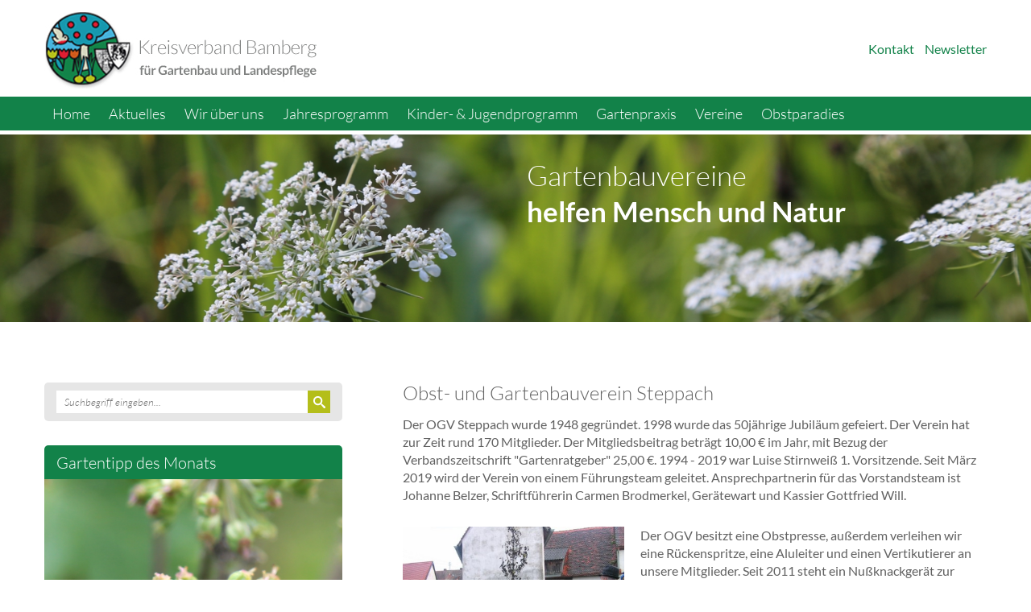

--- FILE ---
content_type: text/html; charset=UTF-8
request_url: https://www.kv-gartenbauvereine-bamberg.de/de/vereine/ogv_steppach.php
body_size: 20971
content:
<!DOCTYPE html>
<html lang="de">
<head><meta charset="UTF-8" />
<title>Obst- und Gartenbauverein Steppach</title>
 
		
		<meta http-equiv="X-UA-Compatible" content="IE=edge">
	<meta name="viewport" content="width=device-width, initial-scale=1">   

		  <meta property="og:site_name" content="www.kv-gartenbauvereine-bamberg.de" />
  <meta property="og:title" content="Obst- und Gartenbauverein Steppach" />
	  <meta property="og:url" content="http://kv-gartenbauvereine-bamberg.de/de/vereine/ogv_steppach.php">
  <meta property="og:type" content="website">
  <meta property="og:locale" content="de_DE" />


<link media="screen" rel="stylesheet" type="text/css" href="/basics/js/flexslider/css/flexslider.css?m=1424965886" />
<link media="screen" rel="stylesheet" type="text/css" href="/basics/styles/parsley.css?m=1367500681" />
<link media="screen" rel="stylesheet" type="text/css" href="/basics/js/magnific-popup/magnific-popup.css?m=1454789500" />
<link media="screen" rel="stylesheet" type="text/css" href="/basics/js/projekktor/themes/maccaco/projekktor.style.css?m=1423737925" />
<link media="screen" rel="stylesheet" type="text/css" href="/basics/styles/fonts.css?m=1665569176" />
<link rel="stylesheet" type="text/css" href="/basics/styles/screen.css?m=1600677429" />
<link media="print" rel="stylesheet" type="text/css" href="/basics/styles/print.css?m=1385195374" />
<link media="screen" rel="stylesheet" type="text/css" href="/basics/styles/bootstrap.min.css?m=1463126498" />
<link media="screen" rel="stylesheet" type="text/css" href="/basics/styles/jquery.tosrus.css?m=1463126010" />
<script src="/basics/js/jquery-1.11.2.min.js?m=1420271568"></script>
<script src="/basics/js/projekktor/projekktor-1.3.09.min.js?m=1423663358"></script>
<script src="/basics/js/parsley/parsley.js?m=1367494966"></script>
<script src="/basics/js/bootstrap.min.js?m=1424874340"></script>
	
	</head>
<body>
<div class="row header">
	<div class="width">
		<div class="col-lg-6 col-md-6 col-sm-6 col-xs-12 logo">
			<a href="/"><img src="/basics/images/logo.jpg?m=1424874370" height="95" width="338" /></a>
		</div>
		<div class="col-lg-6 col-md-6 col-sm-6 col-xs-12">
			<ul>
								<li><a href="/de/kontakt/" target="">Kontakt</a>
					</li>
									<li><a href="/de/newsletteranmeldung.php" target="">Newsletter</a>
					</li>
							</ul>
		</div>
	</div>
</div>


<div class="row menu-top">
	<div class="width">
		<div class="col-lg-12 col-md-12 col-sm-12 col-xs-12">

			<ul class="desktop">
									<li><a href="/" target="">Home</a></li>
									<li><a href="/news/" target="">Aktuelles</a></li>
									<li><a href="/de/wir_ueber_uns/" target="">Wir über uns</a></li>
									<li><a href="/de/jahresprogramm/" target="">Jahresprogramm</a></li>
									<li><a href="/de/kinder-und-jugendarbeit/" target="">Kinder- &amp; Jugendprogramm</a></li>
									<li><a href="/de/gartenpraxis/" target="">Gartenpraxis</a></li>
									<li><a href="/de/vereine/" target="">Vereine</a></li>
									<li><a href="/de/obstparadies/" target="">Obstparadies</a></li>
							</ul>
			
			<button onclick="$(navimobile).toggle();">Navigation</button>
			<ul id="navimobile" style="display:none;">
									<li><a href="/" target="">Home</a></li>
									<li><a href="/news/" target="">Aktuelles</a></li>
									<li><a href="/de/wir_ueber_uns/" target="">Wir über uns</a></li>
									<li><a href="/de/jahresprogramm/" target="">Jahresprogramm</a></li>
									<li><a href="/de/kinder-und-jugendarbeit/" target="">Kinder- &amp; Jugendprogramm</a></li>
									<li><a href="/de/gartenpraxis/" target="">Gartenpraxis</a></li>
									<li><a href="/de/vereine/" target="">Vereine</a></li>
									<li><a href="/de/obstparadies/" target="">Obstparadies</a></li>
							</ul>

		</div>
	</div>
</div>

	
	<div class="galerie-unterseiten">
		  

 
					<div class="bildergalerie">
					<img src="/dateien/bilder/headerbilder/header_dolde.jpg?m=1431436256" height="270" width="1485" name="Bild_1" />					<div class="width">
						<div class="teaser">
							<h2>Gartenbauvereine<br><strong>helfen Mensch und Natur</strong></h2>
						</div>
					</div>
				</div>
		
    

    

  
	</div>
	
	
		<div class="row">
	<div class="width">
		<div class="col-lg-4 col-md-4 col-sm-5 col-xs-12 left">
			<div class="subnavi">

		
	
</div>
<div class="suche">
	<p></p>
	<div class="eingabe">
		<form method="post" name="we_global_form" onsubmit=";return true;" action="/suchergebnis.php"><input id="suchfeld" placeholder="Suchbegriff eingeben..." class="suchfeld" name="we_lv_search_0" type="text" value="" /><input type="hidden" name="we_from_search_0" value="1" />				<input type="submit" value="&nbsp;" class="button" />
		<input type="hidden" name="securityToken" value="958703ea2c0ab8266b657a66b068e4a1"/></form>	</div>
</div>

 
				
<div class="tipp">
	<div class="head">
		<h3>Gartentipp  des Monats</h3>
	</div>
	<div class="bild">
		<img src="/dateien/bilder/Gartenpraxis/Gartentipp_naturnah/3_Marienkaefer.jpg?m=1673358461" height="1000" width="1000" name="tipp_img" />	</div>
	<div class="text">
		<p><p>Wir starten mit 10 guten Vorsätzen in das neue Gartenjahr. Wer macht mit? Hier sind unsere Anregungen für einen rundum glücklichen Garten.</p></p>
		<p><a href="/de/gartenpraxis/gartentipp.php">mehr...</a></p>
	</div>
</div>

 		</div>
		<div class="col-lg-8 col-md-8 col-sm-7 col-xs-12">
			<div class="content">
				<div class="verein">
					<h2>Obst- und Gartenbauverein Steppach</h2>
					
					
					<div>
<p>Der OGV Steppach wurde 1948 gegründet. 1998 wurde das 50jährige Jubiläum gefeiert. Der Verein hat zur Zeit rund 170 Mitglieder. Der Mitgliedsbeitrag beträgt 10,00 € im Jahr, mit Bezug der Verbandszeitschrift "Gartenratgeber" 25,00 €. 1994 - 2019 war Luise Stirnweiß 1. Vorsitzende. Seit März 2019 wird der Verein von einem Führungsteam geleitet. Ansprechpartnerin für das Vorstandsteam ist Johanne Belzer, Schriftführerin Carmen Brodmerkel, Gerätewart und Kassier Gottfried Will.</p>	<div class="clear"></div>
</div>	<div class="galerie">
	<a href="/dateien/bilder/Vereine/Steppach/Baumpflanzen.jpg" class="swipebox" title="Baumpflanzaktion"><img src="/dateien/bilder/Vereine/Steppach/Baumpflanzen.jpg" border="0" name="bild" thumbnail="Galerie_thumb" hyperlink="false" class="galeriebilder" /></a>
<span>Baumpflanzaktion</span>	</div>
<script src="/basics/js/magnific-popup/jquery.magnific-popup.js?m=1454789500"></script>
	
<script type="text/javascript">
		$('.galerie').magnificPopup({
			delegate: 'a', 
			 type: 'image',
			 gallery: {
			 enabled: true
			 },
			 zoom: {
			 enabled: true,
				duration: 300, // don't foget to change the duration also in CSS
				opener: function(element) {
					return element.find('img');
				}
			 }
			});
	</script>
<div>
<p>Der OGV besitzt eine Obstpresse, außerdem verleihen wir eine Rückenspritze, eine Aluleiter und einen Vertikutierer an unsere Mitglieder. Seit 2011 steht ein Nußknackgerät zur Ausleihe bereit. Mit seiner Hilfe lassen sich alle Arten von Nüssen schnell und einfach von ihrer Schale befreien.</p>	<div class="clear"></div>
</div><div>
<h3>Kontakt</h3>
<p><strong>1. Vorsitzende Miriam Brodmerkel<br/></strong>miriamstubenrauch(at)yahoo.de</p>
<p><strong>Kassier Gottfried Will</strong><br/>Steppach 54, 96178 Pommersfelden<br/>Tel. 09548-980517<br/>E-Mail: gottfried.will(at)t-online.de</p>	<div class="clear"></div>
</div>	<div class="galerie">
	<a href="/dateien/bilder/Vereine/Steppach/Jungs-schnippeln-fuer-Flammkuchen.jpg" class="swipebox" title="Im Ferienprogramm zum Thema Brot wurden leckere Flammkuchen belegt"><img src="/dateien/bilder/Vereine/Steppach/Jungs-schnippeln-fuer-Flammkuchen.jpg" border="0" name="bild" thumbnail="Galerie_thumb" hyperlink="false" class="galeriebilder" /></a>
<span>Im Ferienprogramm zum Thema Brot wurden leckere Flammkuchen belegt</span>	</div>
<script src="/basics/js/magnific-popup/jquery.magnific-popup.js?m=1454789500"></script>
	
<script type="text/javascript">
		$('.galerie').magnificPopup({
			delegate: 'a', 
			 type: 'image',
			 gallery: {
			 enabled: true
			 },
			 zoom: {
			 enabled: true,
				duration: 300, // don't foget to change the duration also in CSS
				opener: function(element) {
					return element.find('img');
				}
			 }
			});
	</script>
<div>
<h3><strong>Unser Verein 2017</strong></h3>
<p>Wir machten mit beim Ferienprogramm der Gemeinde. Unser Ziel war der Hof von Frau Beck in Abtsdorf. Dort durfte jedes Kind seinen eigenen Laib Brot formen, verzieren und im Holzofen backen. Zum sofortigen Verzehr gab es leckeren Flammkuchen, auch selbstgemacht,  und Apfelsaft.<br/> <br/>Unser Herbstausflug führte uns nach Kulmbach, in die heimliche Hauptstadt des Bieres. Wir besichtigten das<br/>Brauereimuseum und verköstigten ein Bierchen.</p>	<div class="clear"></div>
</div>                    <div class="galerie"><a href="/dateien/bilder/Vereine/Steppach/Teig-austeilen.jpg" class="swipebox" title="Brot backen im Ferienprogramm"><img src="/__we_thumbs__/3262_10_Teig-austeilen.jpg" /></a></div>
         
                        <div class="galerie"><a href="/dateien/bilder/Vereine/Steppach/Bierschnaps.jpg" class="swipebox" title=""><img src="/__we_thumbs__/3258_10_Bierschnaps.jpg" /></a></div>
         
    <div class="clear"></div>                    <div class="galerie"><a href="/dateien/bilder/Vereine/Steppach/Stadtfuehrung.jpg" class="swipebox" title=""><img src="/__we_thumbs__/3261_10_Stadtfuehrung.jpg" /></a></div>
         
                        <div class="galerie"><a href="/dateien/bilder/Vereine/Steppach/Im-Biermuseum.jpg" class="swipebox" title=""><img src="/__we_thumbs__/3259_10_Im-Biermuseum.jpg" /></a></div>
         
    <div class="clear"></div>
<div class="clear"></div>
&nbsp;<br />
<script src="/basics/js/magnific-popup/jquery.magnific-popup.js?m=1454789500"></script>
	
					<script type="text/javascript">
							$('.galerie').magnificPopup({
								delegate: 'a', 
								 type: 'image',
								 gallery: {
								 enabled: true
								 },
								 zoom: {
								 enabled: true,
									duration: 300, // don't foget to change the duration also in CSS
									opener: function(element) {
										return element.find('img');
									}
								 }
								});
						</script>
						<div class="galerie">
	<a href="/dateien/bilder/Vereine/Steppach/IMGP6639.jpg" class="swipebox" title=""><img src="/dateien/bilder/Vereine/Steppach/IMGP6639.jpg" border="0" name="bild" thumbnail="Galerie_thumb" hyperlink="false" class="galeriebilder" /></a>
	</div>
<script src="/basics/js/magnific-popup/jquery.magnific-popup.js?m=1454789500"></script>
	
<script type="text/javascript">
		$('.galerie').magnificPopup({
			delegate: 'a', 
			 type: 'image',
			 gallery: {
			 enabled: true
			 },
			 zoom: {
			 enabled: true,
				duration: 300, // don't foget to change the duration also in CSS
				opener: function(element) {
					return element.find('img');
				}
			 }
			});
	</script>
	<div class="galerie">
	<a href="/dateien/bilder/Vereine/Steppach/IMGP6627.jpg" class="swipebox" title=""><img src="/dateien/bilder/Vereine/Steppach/IMGP6627.jpg" border="0" name="bild" thumbnail="Galerie_thumb" hyperlink="false" class="galeriebilder" /></a>
	</div>
<script src="/basics/js/magnific-popup/jquery.magnific-popup.js?m=1454789500"></script>
	
<script type="text/javascript">
		$('.galerie').magnificPopup({
			delegate: 'a', 
			 type: 'image',
			 gallery: {
			 enabled: true
			 },
			 zoom: {
			 enabled: true,
				duration: 300, // don't foget to change the duration also in CSS
				opener: function(element) {
					return element.find('img');
				}
			 }
			});
	</script>
	<div class="galerie">
	<a href="/dateien/bilder/Vereine/Steppach/IMGP6628.jpg" class="swipebox" title=""><img src="/dateien/bilder/Vereine/Steppach/IMGP6628.jpg" border="0" name="bild" thumbnail="Galerie_thumb" hyperlink="false" class="galeriebilder" /></a>
	</div>
<script src="/basics/js/magnific-popup/jquery.magnific-popup.js?m=1454789500"></script>
	
<script type="text/javascript">
		$('.galerie').magnificPopup({
			delegate: 'a', 
			 type: 'image',
			 gallery: {
			 enabled: true
			 },
			 zoom: {
			 enabled: true,
				duration: 300, // don't foget to change the duration also in CSS
				opener: function(element) {
					return element.find('img');
				}
			 }
			});
	</script>
<div>
<h3>Kinderaktion - Wir bauen Insekten-Nisthilfen!</h3>
<p>Am 28. April luden wir Kinder und Eltern aus Steppach ein, gemeinsam Nisthäuschen für Insekten zu bauen. Die jungen Handwerkerinnen und Handwerker waren mit Feuereifer dabei und so dürfen sich viele Wildbienen diesen Sommer auf einen geeigneten Nistplatz in unseren Gärten freuen.</p>	<div class="clear"></div>
</div><div>
<h3>Unser Verein 2016</h3>
<p>Obwohl der Steppacher Storch auch 2016 wieder in unserem Ort sein Sommerquartier bezogen hatte, musste unser Kürbiswettbewerb wegen mangelnder Anmeldung unserer Kinder in diesem Jahr ausfallen. Wir wollen es 2017 noch einmal probieren!</p>
<p>Unsere Weinfahrt nach Fatschenbrunn wurde sehr gut angenommen. Nach der Besichtigung der Hutzeldörranlage und Verkostung der leckeren Hutzeln haben wir Fatschenbrunn besichtigt. Mit Bulldoggespännen ging es anschließend von Wohnau aus in die Weinberge zu einer Weinprobe. Den Abend ließen wir bei angenehmen Temperaturen und sehr schöner Musik von Susanne und Otto Deppert gemütlich ausklingen.<br/> <br/>Der Workshop "Vorschläge zur Grabgestaltung" von unserer Kreisfachberaterin Frau Kühnel fand im Herbst statt. Frau Kühnel erklärte uns anhand von Bildern, welche Pflanzen sich am besten für die verschiedenen Grabgrößen und Standorte eignen. Im Friedhof wurden anschließend Musterbepflanzungen erarbeitet.</p>	<div class="clear"></div>
</div>                    <div class="galerie"><a href="/dateien/bilder/Vereine/Steppach/015.jpg" class="swipebox" title="Steppacher Storch"><img src="/__we_thumbs__/2787_10_015.jpg" /></a></div>
         
                        <div class="galerie"><a href="/dateien/bilder/Vereine/Steppach/044.jpg" class="swipebox" title="Vereinsausflug nach Fatschenbrunn und Wohnau"><img src="/__we_thumbs__/2788_10_044.jpg" /></a></div>
         
    <div class="clear"></div>                    <div class="galerie"><a href="/dateien/bilder/Vereine/Steppach/078.jpg" class="swipebox" title="Musikalischer Ausklang Vereinsfahrt"><img src="/__we_thumbs__/2789_10_078.jpg" /></a></div>
         
                        <div class="galerie"><a href="/dateien/bilder/Vereine/Steppach/107.jpg" class="swipebox" title="Seminar Grabgestaltung mit Kreisfachberaterin Claudia Kühnel"><img src="/__we_thumbs__/2790_10_107.jpg" /></a></div>
         
    <div class="clear"></div>
<div class="clear"></div>
&nbsp;<br />
<div>
<h3>Unser Verein 2015</h3>
<p>Steppach ist jetzt eines der schönsten Dörfer in Bayern - ganz offiziell! In der Festhalle in Rieden fand die Abschlussfeier zum Landesentscheid des Wettbewerbs "Unser Dorf hat Zukunft - Unser Dorf soll schöner werden" statt. Mit einem Bus fuhren wir hin und freuten uns über unsere Ehrung in Silber durch Staatsminister Helmut Brunner.<br/><br/>Neben unserem idyllischen Fröschweiher bauten wir im Frühjahr 2015 mit unseren Kindern ein Weidentipi. Unter Anleitung unserer Kreisfachberaterin Claudia Kühnel wuchs das Tipi schnell in die Höhe. Durch die fleißige Beregnung der freiwilligen Gießdienste überstand es auch den heißen, trockenen Sommer. Die Weiden sind sehr gut angewachsen und haben grün ausgeschlagen - Hoffen wir, dass das Tipi auch nächstes Jahr ein grüner Unterschlupf für ein paar kleine Indianer sein wird!<br/><br/>Im Herbst unternahmen wir einen Vereinsausflug nach Retzstadt. Bei unserer geselligen Wanderung auf dem "Weg der Lieder" ging es durch schöne Weinlagen hoch hinauf bis zum Kahlkreuz. Nach einer Weinprobe und Abendessen in Thüngersheim fand der Tag mit gemütlichem Beisammensein seinen Ausklang.</p>	<div class="clear"></div>
</div>                    <div class="galerie"><a href="/dateien/bilder/Vereine/Steppach/Silberdorf.jpg" class="swipebox" title="Ehrung im Landesentscheid "Unser Dorf hat Zukunft""><img src="/__we_thumbs__/1811_10_Silberdorf.jpg" /></a></div>
         
                        <div class="galerie"><a href="/dateien/bilder/Vereine/Steppach/Tipi-im-Sommer.jpg" class="swipebox" title="Das Weidentipi im Sommer"><img src="/__we_thumbs__/1812_10_Tipi-im-Sommer.jpg" /></a></div>
         
    <div class="clear"></div>                    <div class="galerie"><a href="/dateien/bilder/Vereine/Steppach/Tipibau-2.jpg" class="swipebox" title="Groß und Klein packen an, damit unser Tipi entsteht"><img src="/__we_thumbs__/1813_10_Tipibau-2.jpg" /></a></div>
         
                        <div class="galerie"><a href="/dateien/bilder/Vereine/Steppach/Ausflug-nach-Retzstadt.jpg" class="swipebox" title="Vereinsausflug nach Retz"><img src="/__we_thumbs__/1810_10_Ausflug-nach-Retzstadt.jpg" /></a></div>
         
    <div class="clear"></div>
<div class="clear"></div>
&nbsp;<br />
<div>
<h3>Unsere Vereinsaktionen 2014</h3>
<p>Hurra, es hat geklappt! Im Bezirksentscheid des Wettbewerbs "Unser Dorf hat Zukunft - Unser Dorf soll schöner werden" haben wir Gold bekommen - ein Traum wurde Wirklichkeit. Auf der Abschlussveranstaltung präsentieren sich die Steppacher und nehmen stolz die Auszeichnung für ihr schönes Dorf entgegen. Im Sommer ging die Kommission für den Bezirksentscheid "Unser Dorf hat Zukunft - Unser Dorf soll schöner werden" mit uns durchs Dorf.</p>
<p>Wir haben unsere Kartoffelkönige und Kartofelköniginnen gefunden! Beim Kartoffel-Wettbewerb gab es viele Sieger, denn jedes Kind hatte eine tolle Ernte und bekam einen Preis. Mit Tasso Götz wurden leckere Kartoffeltaler und Quarkknödel gekocht.</p>
<p>Unser Herbstausflug führte uns nach Wertheim und ins liebliche Taubertal. Bei einer lustigen Weinprobe fand der sonnige Tag seinen Ausklang.</p>	<div class="clear"></div>
</div>                    <div class="galerie"><a href="/dateien/bilder/Vereine/Steppach/153-x.jpg" class="swipebox" title="Wettbewerb "Unser Dorf hat Zukunft""><img src="/__we_thumbs__/1819_10_153-x.jpg" /></a></div>
         
                        <div class="galerie"><a href="/dateien/bilder/Vereine/Steppach/050.jpg" class="swipebox" title="Besuch der Bezirkskommission im Wettbewerb "Unser Dorf hat Zukunft""><img src="/__we_thumbs__/1815_10_050.jpg" /></a></div>
         
    <div class="clear"></div>                    <div class="galerie"><a href="/dateien/bilder/Vereine/Steppach/138.jpg" class="swipebox" title="Kinder-Backaktion mit Kartoffelteig"><img src="/__we_thumbs__/1817_10_138.jpg" /></a></div>
         
                        <div class="galerie"><a href="/dateien/bilder/Vereine/Steppach/149.jpg" class="swipebox" title="Unsere Kartoffelkönige und Kartoffelköniginnen!"><img src="/__we_thumbs__/1818_10_149.jpg" /></a></div>
         
    <div class="clear"></div>
<div class="clear"></div>
&nbsp;<br />
 				</div>
			</div>
		</div>
	</div>
</div>


<div class="row footer">
	<div class="width">

					<div class="col-lg-3 col-md-3 col-sm-6 col-xs-12"><ul><li><a href="/" target="">Home</a>
			</li></ul></div>
					<div class="col-lg-3 col-md-3 col-sm-6 col-xs-12"><ul><li><a href="/news/" target="">Aktuelles</a>
			</li></ul></div>
					<div class="col-lg-3 col-md-3 col-sm-6 col-xs-12"><ul><li><a href="/de/wir_ueber_uns/" target="">Wir über uns</a>
			</li></ul></div>
					<div class="col-lg-3 col-md-3 col-sm-6 col-xs-12"><ul><li><a href="/de/jahresprogramm/" target="">Jahresprogramm</a>
			</li></ul></div>
					<div class="col-lg-3 col-md-3 col-sm-6 col-xs-12"><ul><li><a href="/de/kinder-und-jugendarbeit/" target="">Kinder- &amp; Jugendprogramm</a>
			</li></ul></div>
					<div class="col-lg-3 col-md-3 col-sm-6 col-xs-12"><ul><li><a href="/de/gartenpraxis/" target="">Gartenpraxis</a>
			</li></ul></div>
					<div class="col-lg-3 col-md-3 col-sm-6 col-xs-12"><ul><li><a href="/de/vereine/" target="">Vereine</a>
			</li></ul></div>
					<div class="col-lg-3 col-md-3 col-sm-6 col-xs-12"><ul><li><a href="/de/obstparadies/" target="">Obstparadies</a>
			</li></ul></div>
					<div class="col-lg-3 col-md-3 col-sm-6 col-xs-12"><ul><li><a href="/de/kontakt/" target="">Kontakt</a>
			</li></ul></div>
					<div class="col-lg-3 col-md-3 col-sm-6 col-xs-12"><ul><li><a href="/de/newsletteranmeldung.php" target="">Newsletter</a>
			</li></ul></div>
		
		<div class="col-lg-12 col-md-12 col-sm-12 col-xs-12 copyright">
			<p>© 2016 Kreisverband Bamberg für Gartenbau und Landespflege | <a href="/impressum.php">Impressum</a>| <a href="/datenschutzhinweis.php">Datenschutzhinweis </a></p>
		</div>
	</div>
</div>

<script src="/basics/js/flexslider/js/jquery.flexslider.js?m=1367485387"></script>
<script src="/basics/js/owmedia.js?m=1376036821"></script>
  
</body>
</html>

--- FILE ---
content_type: text/css
request_url: https://www.kv-gartenbauvereine-bamberg.de/basics/styles/fonts.css?m=1665569176
body_size: 7098
content:
/*************** 
 Lato
 ***************/
/* Lato LightItalic */
/* latin-ext */
@font-face {
  font-family: 'Lato';
  font-style: italic;
  font-weight: 300;
  font-display: swap;
  src: url('/basics/fonts/lato/Lato-LightItalic.eot');
  /* IE9 Compat Modes */
  src: url('/basics/fonts/lato/Lato-LightItalic.eot?#iefix') format('embedded-opentype'), url('/basics/fonts/lato/Lato-LightItalic.woff2') format('woff2'), url('/basics/fonts/lato/Lato-LightItalic.woff') format('woff'), url('/basics/fonts/lato/Lato-LightItalic.ttf') format('truetype'), url('/basics/fonts/lato/Lato-LightItalic.svg#Lato-LightItalic') format('svg');
  /* Legacy iOS */
  unicode-range: U+0100-024F, U+0259, U+1E00-1EFF, U+2020, U+20A0-20AB, U+20AD-20CF, U+2113, U+2C60-2C7F, U+A720-A7FF; }
/* latin */
@font-face {
  font-family: 'Lato';
  font-style: italic;
  font-weight: 300;
  font-display: swap;
  src: url('/basics/fonts/lato/Lato-LightItalic.eot');
  /* IE9 Compat Modes */
  src: url('/basics/fonts/lato/Lato-LightItalic.eot?#iefix') format('embedded-opentype'), url('/basics/fonts/lato/Lato-LightItalic.woff2') format('woff2'), url('/basics/fonts/lato/Lato-LightItalic.woff') format('woff'), url('/basics/fonts/lato/Lato-LightItalic.ttf') format('truetype'), url('/basics/fonts/lato/Lato-LightItalic.svg#Lato-LightItalic') format('svg');
  /* Legacy iOS */
  unicode-range: U+0000-00FF, U+0131, U+0152-0153, U+02BB-02BC, U+02C6, U+02DA, U+02DC, U+2000-206F, U+2074, U+20AC, U+2122, U+2191, U+2193, U+2212, U+2215, U+FEFF, U+FFFD; }
/* Lato Italic */
/* latin-ext */
@font-face {
  font-family: 'Lato';
  font-style: italic;
  font-weight: 400;
  font-display: swap;
  src: url('/basics/fonts/lato/Lato-Italic.eot');
  /* IE9 Compat Modes */
  src: url('/basics/fonts/lato/Lato-Italic.eot?#iefix') format('embedded-opentype'), url('/basics/fonts/lato/Lato-Italic.woff2') format('woff2'), url('/basics/fonts/lato/Lato-Italic.woff') format('woff'), url('/basics/fonts/lato/Lato-Italic.ttf') format('truetype'), url('/basics/fonts/lato/Lato-Italic.svg#Lato-Italic') format('svg');
  /* Legacy iOS */
  unicode-range: U+0100-024F, U+0259, U+1E00-1EFF, U+2020, U+20A0-20AB, U+20AD-20CF, U+2113, U+2C60-2C7F, U+A720-A7FF; }
/* latin */
@font-face {
  font-family: 'Lato';
  font-style: italic;
  font-weight: 400;
  font-display: swap;
  src: url('/basics/fonts/lato/Lato-Italic.eot');
  /* IE9 Compat Modes */
  src: url('/basics/fonts/lato/Lato-Italic.eot?#iefix') format('embedded-opentype'), url('/basics/fonts/lato/Lato-Italic.woff2') format('woff2'), url('/basics/fonts/lato/Lato-Italic.woff') format('woff'), url('/basics/fonts/lato/Lato-Italic.ttf') format('truetype'), url('/basics/fonts/lato/Lato-Italic.svg#Lato-Italic') format('svg');
  /* Legacy iOS */
  unicode-range: U+0000-00FF, U+0131, U+0152-0153, U+02BB-02BC, U+02C6, U+02DA, U+02DC, U+2000-206F, U+2074, U+20AC, U+2122, U+2191, U+2193, U+2212, U+2215, U+FEFF, U+FFFD; }
/* Lato Light */
/* latin-ext */
@font-face {
  font-family: 'Lato';
  font-style: normal;
  font-weight: 300;
  font-display: swap;
  src: url('/basics/fonts/lato/Lato-Light.eot');
  /* IE9 Compat Modes */
  src: url('/basics/fonts/lato/Lato-Light.eot?#iefix') format('embedded-opentype'), url('/basics/fonts/lato/Lato-Light.woff2') format('woff2'), url('/basics/fonts/lato/Lato-Light.woff') format('woff'), url('/basics/fonts/lato/Lato-Light.ttf') format('truetype'), url('/basics/fonts/lato/Lato-Light.svg#Lato-Light') format('svg');
  /* Legacy iOS */
  unicode-range: U+0100-024F, U+0259, U+1E00-1EFF, U+2020, U+20A0-20AB, U+20AD-20CF, U+2113, U+2C60-2C7F, U+A720-A7FF; }
/* latin */
@font-face {
  font-family: 'Lato';
  font-style: normal;
  font-weight: 300;
  font-display: swap;
  ssrc: url('/basics/fonts/lato/Lato-Light.eot');
  /* IE9 Compat Modes */
  src: url('/basics/fonts/lato/Lato-Light.eot?#iefix') format('embedded-opentype'), url('/basics/fonts/lato/Lato-Light.woff2') format('woff2'), url('/basics/fonts/lato/Lato-Light.woff') format('woff'), url('/basics/fonts/lato/Lato-Light.ttf') format('truetype'), url('/basics/fonts/lato/Lato-Light.svg#Lato-Light') format('svg');
  /* Legacy iOS */
  unicode-range: U+0000-00FF, U+0131, U+0152-0153, U+02BB-02BC, U+02C6, U+02DA, U+02DC, U+2000-206F, U+2074, U+20AC, U+2122, U+2191, U+2193, U+2212, U+2215, U+FEFF, U+FFFD; }
/* Lato Regular */
/* latin-ext */
@font-face {
  font-family: 'Lato';
  font-style: normal;
  font-weight: 400;
  font-display: swap;
  src: url('/basics/fonts/lato/Lato-Regular.eot');
  /* IE9 Compat Modes */
  src: url('/basics/fonts/lato/Lato-Regular.eot?#iefix') format('embedded-opentype'), url('/basics/fonts/lato/Lato-Regular.woff2') format('woff2'), url('/basics/fonts/lato/Lato-Regular.woff') format('woff'), url('/basics/fonts/lato/Lato-Regular.ttf') format('truetype'), url('/basics/fonts/lato/Lato-Regular.svg#Lato-Regular') format('svg');
  /* Legacy iOS */
  unicode-range: U+0100-024F, U+0259, U+1E00-1EFF, U+2020, U+20A0-20AB, U+20AD-20CF, U+2113, U+2C60-2C7F, U+A720-A7FF; }
/* latin */
@font-face {
  font-family: 'Lato';
  font-style: normal;
  font-weight: 400;
  font-display: swap;
  src: url('/basics/fonts/lato/Lato-Regular.eot');
  /* IE9 Compat Modes */
  src: url('/basics/fonts/lato/Lato-Regular.eot?#iefix') format('embedded-opentype'), url('/basics/fonts/lato/Lato-Regular.woff2') format('woff2'), url('/basics/fonts/lato/Lato-Regular.woff') format('woff'), url('/basics/fonts/lato/Lato-Regular.ttf') format('truetype'), url('/basics/fonts/lato/Lato-Regular.svg#Lato-Regular') format('svg');
  /* Legacy iOS */
  unicode-range: U+0000-00FF, U+0131, U+0152-0153, U+02BB-02BC, U+02C6, U+02DA, U+02DC, U+2000-206F, U+2074, U+20AC, U+2122, U+2191, U+2193, U+2212, U+2215, U+FEFF, U+FFFD; }
/* Lato Bold */
/* latin-ext */
@font-face {
  font-family: 'Lato';
  font-style: normal;
  font-weight: 700;
  font-display: swap;
  src: url('/basics/fonts/lato/Lato-Bold.eot');
  /* IE9 Compat Modes */
  src: url('/basics/fonts/lato/Lato-Bold.eot?#iefix') format('embedded-opentype'), url('/basics/fonts/lato/Lato-Bold.woff2') format('woff2'), url('/basics/fonts/lato/Lato-Bold.woff') format('woff'), url('/basics/fonts/lato/Lato-Bold.ttf') format('truetype'), url('/basics/fonts/lato/Lato-Bold.svg#Lato-Bold') format('svg');
  /* Legacy iOS */
  unicode-range: U+0100-024F, U+0259, U+1E00-1EFF, U+2020, U+20A0-20AB, U+20AD-20CF, U+2113, U+2C60-2C7F, U+A720-A7FF; }
/* latin */
@font-face {
  font-family: 'Lato';
  font-style: normal;
  font-weight: 700;
  font-display: swap;
  src: url('/basics/fonts/lato/Lato-Bold.eot');
  /* IE9 Compat Modes */
  src: url('/basics/fonts/lato/Lato-Bold.eot?#iefix') format('embedded-opentype'), url('/basics/fonts/lato/Lato-Bold.woff2') format('woff2'), url('/basics/fonts/lato/Lato-Bold.woff') format('woff'), url('/basics/fonts/lato/Lato-Bold.ttf') format('truetype'), url('/basics/fonts/lato/Lato-Bold.svg#Lato-Bold') format('svg');
  /* Legacy iOS */
  unicode-range: U+0000-00FF, U+0131, U+0152-0153, U+02BB-02BC, U+02C6, U+02DA, U+02DC, U+2000-206F, U+2074, U+20AC, U+2122, U+2191, U+2193, U+2212, U+2215, U+FEFF, U+FFFD; }


--- FILE ---
content_type: text/css
request_url: https://www.kv-gartenbauvereine-bamberg.de/basics/styles/screen.css?m=1600677429
body_size: 23486
content:
/*  ------------------------------------------------------
Stylesheet zu www.
2013                   
*  *  *  *                              
Design: www.owmedia.de // 
--------------------------------------------------------*/
/***********************
Allgemein
***********************/
body {
  margin: 0px !important;
  padding: 0px !important;
  font-family: 'Lato', sans-serif !important;
}
.clear {
  clear: both;
}
.width {
  max-width: 1200px;
  margin: 0 auto;
  position: relative;
}
.row {
  margin: 0px !important;
}
img {
  max-width: 100%;
  height: auto;
}
h1 {
  padding: 0px !important;
  margin: 0px 0px 35px 0px !important;
  font-size: 30px !important;
  font-weight: 300 !important;
  color: #128249 !important;
}
h2 {
  padding: 0px !important;
  margin: 0px 0px 15px 0px !important;
  font-size: 24px !important;
  font-weight: 300 !important;
  color: #616161 !important;
}
h3 {
  padding: 0px !important;
  margin: 0px 0px 10px 0px !important;
  font-size: 20px !important;
  font-weight: 400 !important;
  color: #128249 !important;
}
h4 {
  padding: 0px !important;
  margin: 0px 0px 0px 0px !important;
  font-size: 16px !important;
  font-weight: bold !important;
  color: #616161 !important;
}
p,
ul {
  color: #616161;
  font-size: 16px;
  font-weight: 400;
  margin: 0px 0px 28px 0px !important;
  line-height: 140%;
}
li {
  color: #616161;
  font-size: 16px;
  font-weight: 400;
  margin: 0px 0px 5px 0px;
  line-height: 140%;
}
a,
a:link,
a:visited {
  color: #128249;
}
a:hover,
a:focus,
a:active {
  color: #b4be1a !important;
  text-decoration: none !important;
}
table {
  color: #616161;
  font-size: 16px;
  font-weight: 400;
  margin: 0px 0px 25px 0px;
  line-height: 140%;
}
table.contentTable tr th {
  color: #128249;
  padding-bottom: 10px !important;
  font-size: 20px;
  font-weight: bold;
}
table.contentTable tr th,
table.contentTable tr td {
  vertical-align: top;
  padding: 3px 10px 3px 5px;
  border: 2px solid #ffffff;
}
table.contentTable tr td {
  background: #e6e6e6;
}
table.contentTable tr td:first-child {
  color: #128249;
  text-align: right;
  background: #ffffff;
  font-weight: bold;
}
table.contentTable tr td:first-child strong {
  color: #616161;
}
blockquote {
  margin-bottom: 25px !important;
  padding: 15px 20px !important;
  border-left: 5px solid #e6e6e6 !important;
}
blockquote p:last-child {
  margin-bottom: 0px !important;
}
.galerie {
  max-width: 275px;
  width: 100%;
  height: auto;
  float: left;
  margin: 0px 20px 10px 0px;
}
.galerie img {
  margin: 0px !important;
  float: none !important;
  clear: both !important;
}
.galerie span {
  padding: 3px 7px;
  background-color: #128249;
  font-size: 14px;
  font-style: italic;
  font-weight: 300;
  margin: 0px !important;
  color: #ffffff;
  display: block;
}
.notiz {
  font-size: 14px;
  font-style: italic;
}
#phone {
  display: none;
}
/***********************
Header
***********************/
.header {
  padding: 15px 0px 10px 0px;
}
.header .logo img {
  max-width: 100%;
  height: auto;
}
.header ul {
  display: block;
  width: 100%;
  text-align: right;
  padding: 0px;
  margin: 35px 0px 0px 0px !important;
  list-style-type: none;
}
.header ul li {
  display: inline-block;
  vertical-align: top;
  margin: 0px 0px 0px 10px;
}
.header ul li a,
.header ul li a:link,
.header ul li a:visited {
  color: #128249;
}
.header ul li.active a,
.header ul li.active a:link,
.header ul li.active a:visited,
.header ul li a:hover,
.header ul li a:focus,
.header ul li a:active {
  color: #b4be1a;
}
/***********************
Menü Top
***********************/
.menu-top {
  background: #128249;
  border-bottom: 5px solid #ffffff;
}
.menu-top ul {
  margin: 0px !important;
  padding: 0px !important;
  list-style-type: none;
}
.menu-top ul li {
  display: inline-block;
  margin: 0px;
}
.menu-top ul li a,
.menu-top ul li a:link,
.menu-top ul li a:visited {
  color: #ffffff !important;
  font-size: 18px;
  font-weight: 300;
  padding: 10px;
  display: inline-block;
}
.menu-top ul li a:hover,
.menu-top ul li a:focus,
.menu-top ul li a:active,
.menu-top ul li.active a {
  background: #b4be1a;
  text-decoration: none;
}
.menu-top button {
  display: none;
  background-color: transparent;
  background-image: url(../images/navi.png);
  background-position: left center;
  background-repeat: no-repeat;
  border: none;
  padding: 10px 15px;
  font-size: 22px;
  color: #ffffff;
  width: 100%;
  text-align: right;
}
/***********************
Galerie
***********************/
.bildergalerie {
  position: relative;
}
.bildergalerie img {
  width: 100%;
  height: auto;
}
.bildergalerie .hand {
  position: absolute;
  right: 20px;
  bottom: 20px;
}
.bildergalerie .hand img {
  width: auto;
}
.bildergalerie .teaser {
  position: absolute;
  bottom: 115px;
  right: 190px;
}
.bildergalerie .teaser h2 {
  font-weight: 300 !important;
  font-size: 35px !important;
  line-height: 45px !important;
  color: #ffffff !important;
  margin-bottom: 0px !important;
}
.flex-direction-nav a.flex-prev {
  background-image: url(../images/galerie-prev.png);
  background-repeat: no-repeat;
  background-position: left center;
  width: 38px;
  height: 50px;
  cursor: pointer;
  position: absolute;
  left: 0px;
  display: block;
  top: 45%;
}
.flex-direction-nav a.flex-next {
  background-image: url(../images/galerie-next.png);
  background-repeat: no-repeat;
  background-position: right center;
  width: 38px;
  height: 50px;
  cursor: pointer;
  position: absolute;
  right: 0px;
  display: block;
  top: 45%;
}
.galerie-unterseiten {
  position: relative;
  margin-bottom: 75px;
}
.galerie-unterseiten img {
  width: 100%;
  height: auto;
}
/***********************
3er Block
***********************/
.block {
  position: relative;
  width: 100%;
  margin-bottom: 100px;
  margin-top: -40px;
  box-shadow: 0px -3px 6px -4px #000000;
  border-radius: 5px 5px 0px 0px;
  -webkit-border-radius: 5px 5px 0px 0px;
  -ms-border-radius: 5px 5px 0px 0px;
  -moz-border-radius: 5px 5px 0px 0px;
  -o-border-radius: 5px 5px 0px 0px;
}
.block .head {
  background-color: #128249;
  background-image: url(../images/block-head.png);
  background-repeat: no-repeat;
  background-position: left center;
  padding: 10px 0px;
  border-radius: 5px 5px 0px 0px;
  -webkit-border-radius: 5px 5px 0px 0px;
  -ms-border-radius: 5px 5px 0px 0px;
  -moz-border-radius: 5px 5px 0px 0px;
  -o-border-radius: 5px 5px 0px 0px;
}
.block .head h2 {
  font-size: 28px !important;
  font-weight: 300 !important;
  margin: 0px !important;
  padding: 0px !important;
  color: #ffffff !important;
  text-align: center !important;
}
.block .bild {
  width: 100%;
  position: relative;
}
.block .bild img {
  width: 100%;
  height: auto;
}
.block .bild .zusatz {
  background-color: #b4be1a;
  opacity: 0.9;
  padding: 5px 0px;
  position: absolute;
  top: 0px;
  width: 100%;
}
.block .bild .zusatz p {
  color: #ffffff;
  font-weight: 300;
  font-style: italic;
  font-size: 15px;
  margin: 0px !important;
  padding: 0px;
  text-align: center;
}
/***********************
Left
***********************/
.left .suche {
  border-radius: 5px;
  -moz-border-radius: 5px;
  -webkit-border-radius: 5px;
  -ms-border-radius: 5px;
  -o-border-radius: 5px;
  background: #e6e6e6;
  padding: 10px 15px;
  width: 100%;
  margin-bottom: 30px;
}
.left .suche p {
  /*margin-bottom: 8px !important;*/
  margin-bottom: 0px !important;
  font-size: 18px;
}
.left .suche .eingabe {
  width: 100%;
}
.left .suche input.suchfeld {
  font-style: italic;
  font-size: 13px;
  font-weight: 300;
  color: #616161;
  border: none;
  padding: 5px 10px;
  width: calc(100% - 28px);
  float: left;
}
.left .suche input.button {
  width: 28px;
  height: 28px;
  background-color: #b4be1a;
  background-image: url(../images/lupe.png);
  background-position: center center;
  background-repeat: no-repeat;
  border: none;
  cursor: pointer;
}
.left .tipp {
  width: 100%;
  position: relative;
  margin-bottom: 30px !important;
}
.left .tipp .head {
  background-color: #128249;
  padding: 10px 15px;
  border-radius: 5px 5px 0px 0px;
  -webkit-border-radius: 5px 5px 0px 0px;
  -ms-border-radius: 5px 5px 0px 0px;
  -moz-border-radius: 5px 5px 0px 0px;
  -o-border-radius: 5px 5px 0px 0px;
}
.left .tipp .head h3 {
  margin: 0px !important;
  padding: 0px !important;
  font-size: 20px !important;
  font-weight: 300 !important;
  color: #ffffff !important;
}
.left .tipp .bild {
  width: 100%;
}
.left .tipp .bild img {
  width: 100%;
  height: auto;
}
.left .tipp .text {
  width: 100%;
  padding: 10px 15px;
  background: #e6e6e6;
}
.left .tipp .text p {
  margin-bottom: 15px !important;
}
.left .tipp .text p:last-child {
  margin-bottom: 0px !important;
}
.left .tipp .text p a,
.left .tipp .text p a:link,
.left .tipp .text p a:visited {
  background-color: #b4be1a;
  background-image: url(../images/button-pfeil.png);
  background-position: left center;
  background-repeat: no-repeat;
  color: #ffffff;
  padding: 4px 10px 5px 25px;
  margin-bottom: 5px;
  display: inline-block;
  cursor: pointer;
}
.left .tipp .text p a:hover,
.left .tipp .text p a:focus,
.left .tipp .text p a:active {
  color: #ffffff;
  background-color: #128249;
}
.left .subnavi .head {
  background-color: #128249;
  padding: 10px 15px;
  border-radius: 5px 5px 0px 0px;
  -webkit-border-radius: 5px 5px 0px 0px;
  -ms-border-radius: 5px 5px 0px 0px;
  -moz-border-radius: 5px 5px 0px 0px;
  -o-border-radius: 5px 5px 0px 0px;
}
.left .subnavi .head h3 {
  margin: 0px !important;
  padding: 0px !important;
  font-size: 22px !important;
  font-weight: 300 !important;
  color: #ffffff !important;
}
.left .subnavi .inhalt {
  width: 100%;
  padding: 30px;
  background: #e6e6e6;
  margin-bottom: 30px;
}
.left .subnavi .inhalt ul {
  margin: 0px !important;
  padding: 0px !important;
  list-style-type: none;
}
.left .subnavi .inhalt ul li a,
.left .subnavi .inhalt ul li a:link,
.left .subnavi .inhalt ul li a:visited {
  color: #616161;
  font-size: 20px;
  font-weight: 300;
  background: url(../images/navi-pfeil.png);
  background-repeat: no-repeat;
  background-position: left center;
  padding-left: 20px;
  margin-bottom: 15px;
  display: inline-block;
}
.left .subnavi .inhalt ul li:last-child a,
.left .subnavi .inhalt ul li:last-child a:link,
.left .subnavi .inhalt ul li:last-child a:visited {
  margin-bottom: 0px;
}
.left .subnavi .inhalt ul li a:hover,
.left .subnavi .inhalt ul li a:focus,
.left .subnavi .inhalt ul li a:active,
.left .subnavi .inhalt ul li.active a {
  color: #128249;
  text-decoration: none;
}
.left .subnavi .inhalt ul li ul {
  padding: 0px 0px 0px 22px !important;
}
.left .subnavi .inhalt ul li ul li:last-child a,
.left .subnavi .inhalt ul li ul li:last-child a:link,
.left .subnavi .inhalt ul li ul li:last-child a:visited {
  margin-bottom: 10px;
}
.left .subnavi .inhalt ul li ul li a,
.left .subnavi .inhalt ul li ul li a:link,
.left .subnavi .inhalt ul li ul li a:visited,
.left .subnavi .inhalt ul li.active ul li a,
.left .subnavi .inhalt ul li.active ul li a:link,
.left .subnavi .inhalt ul li.active ul li a:visited {
  margin-bottom: 10px;
  color: #616161;
}
.left .subnavi .inhalt ul li ul li a:hover,
.left .subnavi .inhalt ul li ul li a:focus,
.left .subnavi .inhalt ul li ul li a:active,
.left .subnavi .inhalt ul li ul li.active a,
.left .subnavi .inhalt ul li ul li.active a:link,
.left .subnavi .inhalt ul li ul li.active a:visited {
  color: #128249;
}
/***********************
Content
***********************/
.content {
  padding-left: 45px;
  padding-bottom: 45px;
}
.content img {
  max-width: 275px;
  width: 100%;
  height: auto;
  float: left;
  margin: 0px 20px 10px 0px;
}
.content img.left {
  max-width: 100%;
  width: auto;
  height: auto;
  float: left;
  margin: 0px 20px 10px 0px;
}
.content img.right {
  max-width: 100%;
  width: auto;
  height: auto;
  float: right;
  margin: 0px 0px 10px 20px;
}
.content .bild .zusatz {
  background: #e6e6e6;
  padding: 5px 5px 3px 5px;
}
.content .bild .zusatz p {
  font-size: 14px;
  font-style: italic;
  font-weight: 300;
  margin: 0px !important;
  color: #128249;
}
.content .bild {
  float: left;
  margin: 0px 20px 10px 0px;
  width: 45%;
  max-width: 250px;
}
.content .bild img {
  width: 100%;
  margin: 0px;
}
.content .landkreismap {
  background-image: url(/dateien/bilder/landkreis/landkreis.gif);
  background-repeat: no-repeat;
  background-position: left top;
}
.content .landkreismap img {
  max-width: none;
  width: auto;
  height: auto;
  float: none;
  clear: both;
  margin: 0px;
}
.content .liste {
  padding: 0px 0px 25px 0px;
}
.content .liste h2 {
  font-size: 24px !important;
  color: #128249 !important;
  border-bottom: 1px dotted #128249 !important;
  padding: 0px 0px 10px 0px !important;
  margin: 0px 0px 30px 0px !important;
}
.content .liste ul {
  margin: 0px;
  padding: 0px;
  list-style-type: none;
  column-count: 2;
  column-gap: 30px;
  -moz-column-count: 2;
  -moz-column-gap: 30px;
  -webkit-column-count: 2;
  -webkit-column-gap: 30px;
  -ms-column-count: 2;
  -ms-column-gap: 30px;
  -o-column-count: 2;
  -o-column-gap: 30px;
  width: 100%;
}
.content .liste ul li {
  margin-bottom: 10px;
}
.content .liste ul li a,
.content .liste ul li a:link,
.content .liste ul li a:visited {
  color: #616161;
  font-size: 16px;
  background: url(../images/navi-pfeil.png);
  background-repeat: no-repeat;
  background-position: left center;
  padding-left: 20px;
}
.content .liste ul li a:hover,
.content .liste ul li a:focus,
.content .liste ul li a:active,
.content .liste ul li.active a {
  color: #b4be1a;
  text-decoration: none;
}
.content .vereinsliste {
  clear: both;
  padding-top: 20px;
}
.akkordeon-gesamt {
  margin-bottom: 25px;
}
.content h2.akkordeon {
  cursor: pointer;
  padding: 5px 0px 5px 40px !important;
  background-image: url(/basics/images/akkordeon-plus.png);
  background-repeat: no-repeat;
  background-position: left center;
  background-color: #128249;
  color: #ffffff !important;
  margin-bottom: 0px !important;
  border-bottom: 1px solid #ffffff;
  font-size: 20px !important;
}
.content h2.akkordeon.akkordeon_offen {
  background-image: url(/basics/images/akkordeon-minus.png);
}
.content .akkordeontext2 {
  margin-bottom: 20px;
  background: #e6e6e6;
  padding: 10px 10px 1px 10px;
}
.akkordeon-gesamt div {
  padding: 10px 15px 0px 40px;
}
.block-beitrag {
  background-color: #e6e6e6;
  background-image: url(../images/blatt.png);
  background-position: right bottom;
  background-repeat: no-repeat;
  padding: 35px 45px;
  margin-bottom: 30px;
  overflow: auto;
}
.block-beitrag h2 {
  font-size: 24px !important;
  margin: 0px 0px 25px 0px !important;
  padding: 0px !important;
  color: #128249 !important;
}
.block-beitrag .bild {
  float: left;
  margin: 0px 15px 10px 0px;
  width: 45%;
  max-width: 250px;
}
.block-beitrag .bild img {
  width: 100%;
  height: auto;
  margin-bottom: 0px;
  float: none;
  clear: both;
}
.block-beitrag .bild .zusatz {
  background: #ffffff;
  padding: 5px 5px 3px 5px;
}
.block-beitrag .bild .zusatz p {
  font-size: 14px;
  font-style: italic;
  font-weight: 300;
  margin: 0px !important;
  color: #128249;
}
.block-beitrag p:last-child {
  margin-bottom: 0px !important;
}
.block-beitrag p a,
.block-beitrag p a:link,
.block-beitrag p a:visited {
  background-color: #b4be1a;
  background-image: url(../images/button-pfeil.png);
  background-position: left center;
  background-repeat: no-repeat;
  color: #ffffff;
  padding: 4px 10px 5px 25px;
  display: inline-block;
  cursor: pointer;
}
.block-beitrag p a:hover,
.block-beitrag p a:focus,
.block-beitrag p a:active {
  background-color: #128249;
}
.block-beitrag p.datum_block {
  color: #128249;
  font-style: italic;
  font-weight: 300;
}
.programm table {
  margin-bottom: 30px;
}
.programm table tr td {
  vertical-align: top;
  margin-bottom: 15px;
}
.programm table tr td span.datum {
  color: #ffffff;
  background-color: #7e807f;
  background-image: url(../images/programm.png);
  background-position: left center;
  background-repeat: no-repeat;
  padding: 5px 7px 5px 30px;
  font-size: 16px;
  margin-right: 20px;
  min-width: 210px;
  display: inline-block;
}
.programm table tr td p {
  color: #616161;
  margin-bottom: 0px;
  font-size: 16px;
}
.programm a.pdf {
  color: #ffffff;
  background-color: #128249;
  background-image: url(../images/pdf.png);
  background-position: left center;
  background-repeat: no-repeat;
  padding: 5px 7px 5px 30px;
  display: inline-block;
  margin-bottom: 70px;
  font-size: 16px;
}
a.linkbutton {
  color: #ffffff;
  background-color: #128249;
  background-image: url(../images/pdf.png);
  background-position: left center;
  background-repeat: no-repeat;
  padding: 5px 7px 5px 30px;
  display: inline-block;
  margin: 0px 0px 25px 0px;
  font-size: 16px;
}
.programm h2 {
  font-size: 24px;
  color: #128249;
  border-bottom: 1px dotted #128249;
  padding: 0px 0px 10px 0px;
  margin: 0px 0px 30px 0px;
}
.programm .block-beitrag h2 {
  font-size: 24px !important;
  margin: 0px 0px 25px 0px !important;
  padding: 0px !important;
  color: #128249 !important;
  border-bottom: none;
}
/***********************
Formular
***********************/
form#gen_form,
form#nlform {
  width: 70%;
}
form#gen_form table,
form#nlform table {
  width: 100%;
}
form#gen_form table tr td,
form#nlform table tr td {
  width: 70%;
  vertical-align: top;
  padding-bottom: 5px;
}
form#gen_form table tr td:first-child,
form#nlform table tr td:first-child {
  width: 30%;
}
form#gen_form table tr td input,
form#gen_form table tr td select,
form#gen_form table tr td textarea,
form#nlform table tr td input,
form#nlform table tr td select,
form#nlform table tr td textarea {
  width: 100%;
  border: 1px solid #e6e6e6;
  margin-bottom: 5px;
  background: #ffffff;
  padding: 5px 10px;
}
form#gen_form table tr td button[type="submit"],
form#nlform table tr td button[type="submit"],
form#nlform table tr td a.button,
form#nlform table tr td a.button:link,
form#nlform table tr td a.button:visited {
  display: inline-block;
  background: #b4be1a;
  color: #ffffff;
  border-radius: 0px;
  margin-top: 5px;
  padding: 5px 10px;
  cursor: pointer;
}
form#gen_form table tr td button[type="submit"]:hover,
form#gen_form table tr td button[type="submit"]:focus,
form#gen_form table tr td button[type="submit"]:active,
form#nlform table tr td button[type="submit"]:hover,
form#nlform table tr td button[type="submit"]:focus,
form#nlform table tr td button[type="submit"]:active,
form#nlform table tr td a.button:hover,
form#nlform table tr td a.button:focus,
form#nlform table tr td a.button:active {
  background: #128249;
  color: #b4be1a;
}
/***********************
Footer
***********************/
.youtube_video {
  padding-bottom: 20px;
}
.youtube_video .video_responsive {
  position: relative;
  padding-bottom: 56.25%;
  padding-top: 0px;
  height: 0;
  overflow: hidden;
  margin-bottom: 15px;
  width: 100%;
}
.youtube_video .video_responsive iframe {
  position: absolute;
  top: 0;
  left: 0;
  width: 100%;
  height: 100%;
}
/***********************
Footer
***********************/
.footer {
  background: #128249;
  border-bottom: 5px solid #ffffff;
  padding-top: 35px;
  padding-bottom: 10px;
}
.footer ul {
  margin: 0px;
  padding: 0px;
  list-style-type: none;
}
.footer ul li a,
.footer ul li a:link,
.footer ul li a:visited {
  color: #ffffff;
  font-weight: bold;
  font-size: 17px;
  margin-bottom: 15px;
  display: inline-block;
}
.footer ul li a:hover,
.footer ul li a:focus,
.footer ul li a:active,
.footer ul li.active a {
  color: #b4be1a;
  text-decoration: none;
}
.footer ul li.active ul li a {
  color: #ffffff;
}
.footer ul li ul li {
  margin-bottom: 0px;
}
.footer ul li ul li a,
.footer ul li ul li a:link,
.footer ul li ul li a:visited {
  font-weight: 400;
  font-size: 14px;
  margin-bottom: 3px;
}
.footer ul li ul li:last-child a,
.footer ul li ul li:last-child a:link,
.footer ul li ul li:last-child a:visited {
  margin-bottom: 15px;
}
.footer ul li ul li a:hover,
.footer ul li ul li a:focus,
.footer ul li ul li a:active,
.footer ul li ul li.active a {
  color: #b4be1a;
}
.footer .copyright {
  text-align: right;
}
.footer .copyright p {
  color: #a7c7b3;
  font-size: 15px;
  margin: 50px 0px 0px 0px !important;
}
.footer .copyright p a,
.footer .copyright p a:link,
.footer .copyright p a:visited {
  color: #ffffff;
}
/***********************
Media Query
***********************/
@media (max-width: 1166px) {
  .menu-top ul li a,
  .menu-top ul li a:link,
  .menu-top ul li a:visited {
    font-size: 15px;
    padding: 10px 5px;
  }
}
@media (max-width: 1066px) {
  .galerie .hand {
    display: none;
  }
  .galerie .teaser {
    bottom: 50px;
    right: 80px;
  }
}
@media (max-width: 995px) {
  .bildergalerie .teaser {
    left: 50px;
    bottom: 50px;
  }
  .bildergalerie .hand img {
    display: none;
  }
}
@media (max-width: 923px) {
  .menu-top ul.desktop {
    display: none;
  }
  .menu-top button {
    display: block;
  }
  .menu-top ul#navimobile li a,
  .menu-top ul#navimobile li a:link,
  .menu-top ul#navimobile li a:visited {
    padding: 10px;
    font-size: 18px;
    width: 100%;
  }
  .menu-top ul#navimobile {
    border-top: 1px dotted #ffffff;
  }
  .menu-top ul#navimobile li {
    display: block;
  }
  form#gen_form {
    width: 100%;
  }
}
@media (max-width: 768px) {
  .header {
    text-align: center;
  }
  .header .logo img {
    display: inline-block;
    margin-bottom: 20px;
  }
  .header ul {
    text-align: center;
    margin: 0px 0px 15px 0px !important;
  }
  .header ul li {
    margin: 0px 10px;
  }
  .content {
    padding-left: 0px;
  }
  .tipp {
    display: none;
  }
  .block {
    margin-top: 0px;
    margin-bottom: 30px;
  }
  .galerie img {
    margin-bottom: 30px;
  }
  .galerie-unterseiten {
    margin-bottom: 30px;
  }
  .galerie .teaser {
    bottom: 30px;
    right: 50px;
  }
  .galerie .teaser h2 {
    font-size: 20px !important;
    line-height: 28px !important;
  }
  .bildergalerie .teaser {
    left: 20px;
    bottom: 10px;
  }
  .bildergalerie .teaser h2 {
    font-size: 22px !important;
    line-height: 30px !important;
  }
  .bildergalerie {
    margin-bottom: 20px;
  }
}
@media (max-width: 650px) {
  .content .landkreismap {
    display: none;
  }
  .content .vereinsliste {
    display: block;
  }
}
@media (max-width: 550px) {
  .galerie .teaser {
    display: none;
  }
  .block-beitrag {
    padding: 20px;
  }
  .content .liste ul {
    column-count: 1;
    column-gap: 0px;
    -moz-column-count: 1;
    -moz-column-gap: 0px;
    -webkit-column-count: 1;
    -webkit-column-gap: 0px;
    -ms-column-count: 1;
    -ms-column-gap: 0px;
    -o-column-count: 1;
    -o-column-gap: 0px;
  }
  .content .bild {
    margin-right: 0px;
    width: 100%;
    max-width: initial;
  }
  .content .bild img {
    max-width: initial;
  }
  .bildergalerie .teaser {
    display: none;
  }
  .programm table {
    width: 100%;
  }
  .programm table td {
    width: 100%;
    display: block;
    float: left;
  }
}
@media (max-width: 400px) {
  form#gen_form table tr td,
  form#gen_form table tr td:first-child {
    width: 100%;
    display: block;
    float: left;
    padding-bottom: 0px;
  }
  .block-beitrag .bild,
  .content img.right,
  .content img,
  .galerie {
    width: 100%;
    max-width: inherit;
    float: none;
    clear: both;
    margin: 0px 0px 15px 0px;
  }
}


--- FILE ---
content_type: application/javascript
request_url: https://www.kv-gartenbauvereine-bamberg.de/basics/js/owmedia.js?m=1376036821
body_size: 2478
content:
function kontaktValidieren() {
  var mobil = $('#Mobil').prop('value');
  
  if (mobil == "") {  
      var vorname = $('#Vorame').prop('value');
      var nachname = $('#Nachname').prop('value');
	  var email = $('#email').prop('value');

      var meldung = "";
      if (nachname == "" || nachname == "Ihr Nachname") {
         meldung += "Bitte geben Sie Ihren Namen an.\n";
      }
   
      if (email == "" || email == "E-Mail") {
         meldung += "Bitte geben Sie Ihre E-Mail-Adresse an.\n";
      } else {
         var ok = emailGueltigkeitPruefen(email);
         if (ok == false) {
            meldung += "Bitte geben Sie eine gültige E-Mail-Adresse ein.\n";
         }
      }

      if (meldung == "") { 
          $('#mailform').submit();
      } else {
          alert(meldung);
      }
   }
}

function newsletterValidieren() {
    var vorname = $('#Forename').prop('value');
    var nachname = $('#Surname').prop('value');
    var email = $('#Kontakt_Email').prop('value');

    var meldung = "";
    if (vorname == "") {
         meldung += "Bitte geben Sie Ihren Vornamen an.\n";
    }
    
    if (nachname == "") {
         meldung += "Bitte geben Sie Ihren Nachnamen an.\n";
    }
   
    if (email == "" || email == "E-Mail") {
         meldung += "Bitte geben Sie Ihre E-Mail-Adresse an.\n";
    } else {
         var ok = emailGueltigkeitPruefen(email);
         if (ok == false) {
              meldung += "Bitte geben Sie eine gültige E-Mail-Adresse ein.\n";
         }
    }

    if (meldung == "") {
         $('#nlform').submit();
    } else {
         alert(meldung);
    }
}


function emailGueltigkeitPruefen(s) {
   var a = false;
   var res = false;
   if (typeof(RegExp) == 'function')
   {
      var b = new RegExp('abc');
      if(b.test('abc') == true){a = true;}
   }
   
   if(a == true)
   {
    reg = new RegExp('^([a-zA-Z0-9\\-\\.\\_]+)'+
                     '(\\@)([a-zA-Z0-9\\-\\.]+)'+
                     '(\\.)([a-zA-Z]{2,4})$');
    res = (reg.test(s));
   } else {
    res = (s.search('@') >= 1 &&
           s.lastIndexOf('.') > s.search('@') &&
           s.lastIndexOf('.') >= s.length-5)
   }
   return(res);
}


// SHOP LIEFERADRESSE EIN - UND AUSBLENDEN
$("#Abweichende_Lieferadresse").click(function () {
  if($(this).prop('checked')){
		$("#innerLeft").removeClass("hidden");
		$('#shoppingCart').parsley('validate');
  }else{
		$("#innerLeft").addClass("hidden");
		$('#shoppingCart').parsley('destroy' );
  }
});